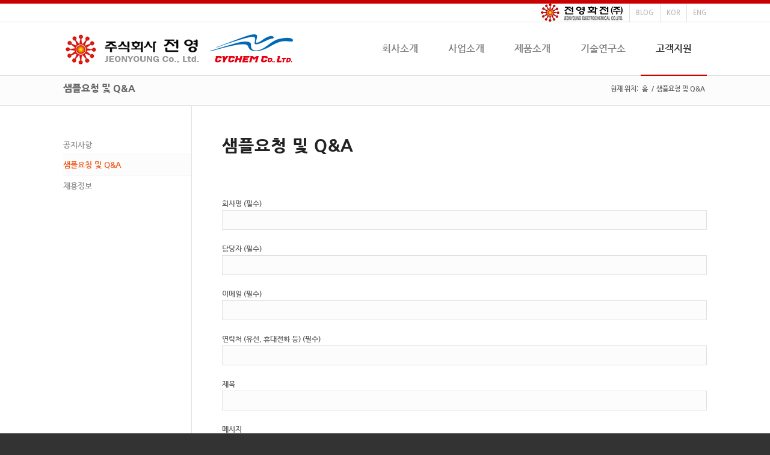

--- FILE ---
content_type: text/html; charset=UTF-8
request_url: https://www.cychem.co.kr/%EC%83%98%ED%94%8C%EC%9A%94%EC%B2%AD-%EB%B0%8F-qa/
body_size: 21244
content:
<!DOCTYPE html>
<html dir="ltr" lang="ko-KR"
	prefix="og: https://ogp.me/ns#"  class="html_stretched responsive av-preloader-disabled av-default-lightbox  html_header_top html_logo_left html_main_nav_header html_menu_right html_custom html_header_sticky html_header_shrinking_disabled html_header_topbar_active html_mobile_menu_phone html_header_searchicon_disabled html_content_align_center html_header_unstick_top_disabled html_header_stretch_disabled html_av-submenu-hidden html_av-submenu-display-click html_av-overlay-side html_av-overlay-side-classic html_av-submenu-noclone html_entry_id_3360 av-no-preview html_text_menu_active ">
<head>
<meta charset="UTF-8" />
<meta name="robots" content="index, follow" />


<!-- mobile setting -->
<meta name="viewport" content="width=device-width, initial-scale=1, maximum-scale=1">

<!-- Scripts/CSS and wp_head hook -->
<title>샘플요청 및 Q&amp;A | 주식회사 전영 개발</title>
<style>
#wpadminbar #wp-admin-bar-wccp_free_top_button .ab-icon:before {
	content: "\f160";
	color: #02CA02;
	top: 3px;
}
#wpadminbar #wp-admin-bar-wccp_free_top_button .ab-icon {
	transform: rotate(45deg);
}
</style>

		<!-- All in One SEO 4.2.9 - aioseo.com -->
		<meta name="robots" content="max-image-preview:large" />
		<link rel="canonical" href="https://www.cychem.co.kr/%ec%83%98%ed%94%8c%ec%9a%94%ec%b2%ad-%eb%b0%8f-qa/" />
		<meta name="generator" content="All in One SEO (AIOSEO) 4.2.9 " />
		<meta property="og:locale" content="ko_KR" />
		<meta property="og:site_name" content="주식회사 전영 개발 | JEONYOUNG CO.,LTD." />
		<meta property="og:type" content="article" />
		<meta property="og:title" content="샘플요청 및 Q&amp;A | 주식회사 전영 개발" />
		<meta property="og:url" content="https://www.cychem.co.kr/%ec%83%98%ed%94%8c%ec%9a%94%ec%b2%ad-%eb%b0%8f-qa/" />
		<meta property="article:published_time" content="2016-07-13T21:24:00+00:00" />
		<meta property="article:modified_time" content="2017-01-13T06:26:37+00:00" />
		<meta name="twitter:card" content="summary" />
		<meta name="twitter:title" content="샘플요청 및 Q&amp;A | 주식회사 전영 개발" />
		<script type="application/ld+json" class="aioseo-schema">
			{"@context":"https:\/\/schema.org","@graph":[{"@type":"BreadcrumbList","@id":"https:\/\/www.cychem.co.kr\/%ec%83%98%ed%94%8c%ec%9a%94%ec%b2%ad-%eb%b0%8f-qa\/#breadcrumblist","itemListElement":[{"@type":"ListItem","@id":"https:\/\/www.cychem.co.kr\/#listItem","position":1,"item":{"@type":"WebPage","@id":"https:\/\/www.cychem.co.kr\/","name":"\ud648","description":"JEONYOUNG CO.,LTD.","url":"https:\/\/www.cychem.co.kr\/"},"nextItem":"https:\/\/www.cychem.co.kr\/%ec%83%98%ed%94%8c%ec%9a%94%ec%b2%ad-%eb%b0%8f-qa\/#listItem"},{"@type":"ListItem","@id":"https:\/\/www.cychem.co.kr\/%ec%83%98%ed%94%8c%ec%9a%94%ec%b2%ad-%eb%b0%8f-qa\/#listItem","position":2,"item":{"@type":"WebPage","@id":"https:\/\/www.cychem.co.kr\/%ec%83%98%ed%94%8c%ec%9a%94%ec%b2%ad-%eb%b0%8f-qa\/","name":"\uc0d8\ud50c\uc694\uccad \ubc0f Q&A","url":"https:\/\/www.cychem.co.kr\/%ec%83%98%ed%94%8c%ec%9a%94%ec%b2%ad-%eb%b0%8f-qa\/"},"previousItem":"https:\/\/www.cychem.co.kr\/#listItem"}]},{"@type":"Organization","@id":"https:\/\/www.cychem.co.kr\/#organization","name":"\uc8fc\uc2dd\ud68c\uc0ac \uc804\uc601 \uac1c\ubc1c","url":"https:\/\/www.cychem.co.kr\/"},{"@type":"WebPage","@id":"https:\/\/www.cychem.co.kr\/%ec%83%98%ed%94%8c%ec%9a%94%ec%b2%ad-%eb%b0%8f-qa\/#webpage","url":"https:\/\/www.cychem.co.kr\/%ec%83%98%ed%94%8c%ec%9a%94%ec%b2%ad-%eb%b0%8f-qa\/","name":"\uc0d8\ud50c\uc694\uccad \ubc0f Q&A | \uc8fc\uc2dd\ud68c\uc0ac \uc804\uc601 \uac1c\ubc1c","inLanguage":"ko-KR","isPartOf":{"@id":"https:\/\/www.cychem.co.kr\/#website"},"breadcrumb":{"@id":"https:\/\/www.cychem.co.kr\/%ec%83%98%ed%94%8c%ec%9a%94%ec%b2%ad-%eb%b0%8f-qa\/#breadcrumblist"},"datePublished":"2016-07-13T21:24:00+00:00","dateModified":"2017-01-13T06:26:37+00:00"},{"@type":"WebSite","@id":"https:\/\/www.cychem.co.kr\/#website","url":"https:\/\/www.cychem.co.kr\/","name":"\uc8fc\uc2dd\ud68c\uc0ac \uc804\uc601 \uac1c\ubc1c","description":"JEONYOUNG CO.,LTD.","inLanguage":"ko-KR","publisher":{"@id":"https:\/\/www.cychem.co.kr\/#organization"}}]}
		</script>
		<!-- All in One SEO -->


<!-- WordPress KBoard plugin 5.3.6 - http://www.cosmosfarm.com/products/kboard -->
<link rel="alternate" href="https://www.cychem.co.kr/wp-content/plugins/kboard/rss.php" type="application/rss+xml" title="주식회사 전영 개발 &raquo; KBoard 통합 피드">
<!-- WordPress KBoard plugin 5.3.6 - http://www.cosmosfarm.com/products/kboard -->

<link rel="alternate" type="application/rss+xml" title="주식회사 전영 개발 &raquo; 피드" href="https://www.cychem.co.kr/feed/" />
<link rel="alternate" type="application/rss+xml" title="주식회사 전영 개발 &raquo; 댓글 피드" href="https://www.cychem.co.kr/comments/feed/" />

<!-- google webfont font replacement -->
<link rel='stylesheet' id='avia-google-webfont' href='//fonts.googleapis.com/css?family=Open+Sans:400,600' type='text/css' media='all'/> 
<script type="text/javascript">
window._wpemojiSettings = {"baseUrl":"https:\/\/s.w.org\/images\/core\/emoji\/14.0.0\/72x72\/","ext":".png","svgUrl":"https:\/\/s.w.org\/images\/core\/emoji\/14.0.0\/svg\/","svgExt":".svg","source":{"concatemoji":"https:\/\/www.cychem.co.kr\/wp-includes\/js\/wp-emoji-release.min.js?ver=6.1.9"}};
/*! This file is auto-generated */
!function(e,a,t){var n,r,o,i=a.createElement("canvas"),p=i.getContext&&i.getContext("2d");function s(e,t){var a=String.fromCharCode,e=(p.clearRect(0,0,i.width,i.height),p.fillText(a.apply(this,e),0,0),i.toDataURL());return p.clearRect(0,0,i.width,i.height),p.fillText(a.apply(this,t),0,0),e===i.toDataURL()}function c(e){var t=a.createElement("script");t.src=e,t.defer=t.type="text/javascript",a.getElementsByTagName("head")[0].appendChild(t)}for(o=Array("flag","emoji"),t.supports={everything:!0,everythingExceptFlag:!0},r=0;r<o.length;r++)t.supports[o[r]]=function(e){if(p&&p.fillText)switch(p.textBaseline="top",p.font="600 32px Arial",e){case"flag":return s([127987,65039,8205,9895,65039],[127987,65039,8203,9895,65039])?!1:!s([55356,56826,55356,56819],[55356,56826,8203,55356,56819])&&!s([55356,57332,56128,56423,56128,56418,56128,56421,56128,56430,56128,56423,56128,56447],[55356,57332,8203,56128,56423,8203,56128,56418,8203,56128,56421,8203,56128,56430,8203,56128,56423,8203,56128,56447]);case"emoji":return!s([129777,127995,8205,129778,127999],[129777,127995,8203,129778,127999])}return!1}(o[r]),t.supports.everything=t.supports.everything&&t.supports[o[r]],"flag"!==o[r]&&(t.supports.everythingExceptFlag=t.supports.everythingExceptFlag&&t.supports[o[r]]);t.supports.everythingExceptFlag=t.supports.everythingExceptFlag&&!t.supports.flag,t.DOMReady=!1,t.readyCallback=function(){t.DOMReady=!0},t.supports.everything||(n=function(){t.readyCallback()},a.addEventListener?(a.addEventListener("DOMContentLoaded",n,!1),e.addEventListener("load",n,!1)):(e.attachEvent("onload",n),a.attachEvent("onreadystatechange",function(){"complete"===a.readyState&&t.readyCallback()})),(e=t.source||{}).concatemoji?c(e.concatemoji):e.wpemoji&&e.twemoji&&(c(e.twemoji),c(e.wpemoji)))}(window,document,window._wpemojiSettings);
</script>
<style type="text/css">
img.wp-smiley,
img.emoji {
	display: inline !important;
	border: none !important;
	box-shadow: none !important;
	height: 1em !important;
	width: 1em !important;
	margin: 0 0.07em !important;
	vertical-align: -0.1em !important;
	background: none !important;
	padding: 0 !important;
}
</style>
	<link rel='stylesheet' id='wp-block-library-css' href='https://www.cychem.co.kr/wp-includes/css/dist/block-library/style.min.css?ver=6.1.9' type='text/css' media='all' />
<link rel='stylesheet' id='classic-theme-styles-css' href='https://www.cychem.co.kr/wp-includes/css/classic-themes.min.css?ver=1' type='text/css' media='all' />
<style id='global-styles-inline-css' type='text/css'>
body{--wp--preset--color--black: #000000;--wp--preset--color--cyan-bluish-gray: #abb8c3;--wp--preset--color--white: #ffffff;--wp--preset--color--pale-pink: #f78da7;--wp--preset--color--vivid-red: #cf2e2e;--wp--preset--color--luminous-vivid-orange: #ff6900;--wp--preset--color--luminous-vivid-amber: #fcb900;--wp--preset--color--light-green-cyan: #7bdcb5;--wp--preset--color--vivid-green-cyan: #00d084;--wp--preset--color--pale-cyan-blue: #8ed1fc;--wp--preset--color--vivid-cyan-blue: #0693e3;--wp--preset--color--vivid-purple: #9b51e0;--wp--preset--gradient--vivid-cyan-blue-to-vivid-purple: linear-gradient(135deg,rgba(6,147,227,1) 0%,rgb(155,81,224) 100%);--wp--preset--gradient--light-green-cyan-to-vivid-green-cyan: linear-gradient(135deg,rgb(122,220,180) 0%,rgb(0,208,130) 100%);--wp--preset--gradient--luminous-vivid-amber-to-luminous-vivid-orange: linear-gradient(135deg,rgba(252,185,0,1) 0%,rgba(255,105,0,1) 100%);--wp--preset--gradient--luminous-vivid-orange-to-vivid-red: linear-gradient(135deg,rgba(255,105,0,1) 0%,rgb(207,46,46) 100%);--wp--preset--gradient--very-light-gray-to-cyan-bluish-gray: linear-gradient(135deg,rgb(238,238,238) 0%,rgb(169,184,195) 100%);--wp--preset--gradient--cool-to-warm-spectrum: linear-gradient(135deg,rgb(74,234,220) 0%,rgb(151,120,209) 20%,rgb(207,42,186) 40%,rgb(238,44,130) 60%,rgb(251,105,98) 80%,rgb(254,248,76) 100%);--wp--preset--gradient--blush-light-purple: linear-gradient(135deg,rgb(255,206,236) 0%,rgb(152,150,240) 100%);--wp--preset--gradient--blush-bordeaux: linear-gradient(135deg,rgb(254,205,165) 0%,rgb(254,45,45) 50%,rgb(107,0,62) 100%);--wp--preset--gradient--luminous-dusk: linear-gradient(135deg,rgb(255,203,112) 0%,rgb(199,81,192) 50%,rgb(65,88,208) 100%);--wp--preset--gradient--pale-ocean: linear-gradient(135deg,rgb(255,245,203) 0%,rgb(182,227,212) 50%,rgb(51,167,181) 100%);--wp--preset--gradient--electric-grass: linear-gradient(135deg,rgb(202,248,128) 0%,rgb(113,206,126) 100%);--wp--preset--gradient--midnight: linear-gradient(135deg,rgb(2,3,129) 0%,rgb(40,116,252) 100%);--wp--preset--duotone--dark-grayscale: url('#wp-duotone-dark-grayscale');--wp--preset--duotone--grayscale: url('#wp-duotone-grayscale');--wp--preset--duotone--purple-yellow: url('#wp-duotone-purple-yellow');--wp--preset--duotone--blue-red: url('#wp-duotone-blue-red');--wp--preset--duotone--midnight: url('#wp-duotone-midnight');--wp--preset--duotone--magenta-yellow: url('#wp-duotone-magenta-yellow');--wp--preset--duotone--purple-green: url('#wp-duotone-purple-green');--wp--preset--duotone--blue-orange: url('#wp-duotone-blue-orange');--wp--preset--font-size--small: 13px;--wp--preset--font-size--medium: 20px;--wp--preset--font-size--large: 36px;--wp--preset--font-size--x-large: 42px;--wp--preset--spacing--20: 0.44rem;--wp--preset--spacing--30: 0.67rem;--wp--preset--spacing--40: 1rem;--wp--preset--spacing--50: 1.5rem;--wp--preset--spacing--60: 2.25rem;--wp--preset--spacing--70: 3.38rem;--wp--preset--spacing--80: 5.06rem;}:where(.is-layout-flex){gap: 0.5em;}body .is-layout-flow > .alignleft{float: left;margin-inline-start: 0;margin-inline-end: 2em;}body .is-layout-flow > .alignright{float: right;margin-inline-start: 2em;margin-inline-end: 0;}body .is-layout-flow > .aligncenter{margin-left: auto !important;margin-right: auto !important;}body .is-layout-constrained > .alignleft{float: left;margin-inline-start: 0;margin-inline-end: 2em;}body .is-layout-constrained > .alignright{float: right;margin-inline-start: 2em;margin-inline-end: 0;}body .is-layout-constrained > .aligncenter{margin-left: auto !important;margin-right: auto !important;}body .is-layout-constrained > :where(:not(.alignleft):not(.alignright):not(.alignfull)){max-width: var(--wp--style--global--content-size);margin-left: auto !important;margin-right: auto !important;}body .is-layout-constrained > .alignwide{max-width: var(--wp--style--global--wide-size);}body .is-layout-flex{display: flex;}body .is-layout-flex{flex-wrap: wrap;align-items: center;}body .is-layout-flex > *{margin: 0;}:where(.wp-block-columns.is-layout-flex){gap: 2em;}.has-black-color{color: var(--wp--preset--color--black) !important;}.has-cyan-bluish-gray-color{color: var(--wp--preset--color--cyan-bluish-gray) !important;}.has-white-color{color: var(--wp--preset--color--white) !important;}.has-pale-pink-color{color: var(--wp--preset--color--pale-pink) !important;}.has-vivid-red-color{color: var(--wp--preset--color--vivid-red) !important;}.has-luminous-vivid-orange-color{color: var(--wp--preset--color--luminous-vivid-orange) !important;}.has-luminous-vivid-amber-color{color: var(--wp--preset--color--luminous-vivid-amber) !important;}.has-light-green-cyan-color{color: var(--wp--preset--color--light-green-cyan) !important;}.has-vivid-green-cyan-color{color: var(--wp--preset--color--vivid-green-cyan) !important;}.has-pale-cyan-blue-color{color: var(--wp--preset--color--pale-cyan-blue) !important;}.has-vivid-cyan-blue-color{color: var(--wp--preset--color--vivid-cyan-blue) !important;}.has-vivid-purple-color{color: var(--wp--preset--color--vivid-purple) !important;}.has-black-background-color{background-color: var(--wp--preset--color--black) !important;}.has-cyan-bluish-gray-background-color{background-color: var(--wp--preset--color--cyan-bluish-gray) !important;}.has-white-background-color{background-color: var(--wp--preset--color--white) !important;}.has-pale-pink-background-color{background-color: var(--wp--preset--color--pale-pink) !important;}.has-vivid-red-background-color{background-color: var(--wp--preset--color--vivid-red) !important;}.has-luminous-vivid-orange-background-color{background-color: var(--wp--preset--color--luminous-vivid-orange) !important;}.has-luminous-vivid-amber-background-color{background-color: var(--wp--preset--color--luminous-vivid-amber) !important;}.has-light-green-cyan-background-color{background-color: var(--wp--preset--color--light-green-cyan) !important;}.has-vivid-green-cyan-background-color{background-color: var(--wp--preset--color--vivid-green-cyan) !important;}.has-pale-cyan-blue-background-color{background-color: var(--wp--preset--color--pale-cyan-blue) !important;}.has-vivid-cyan-blue-background-color{background-color: var(--wp--preset--color--vivid-cyan-blue) !important;}.has-vivid-purple-background-color{background-color: var(--wp--preset--color--vivid-purple) !important;}.has-black-border-color{border-color: var(--wp--preset--color--black) !important;}.has-cyan-bluish-gray-border-color{border-color: var(--wp--preset--color--cyan-bluish-gray) !important;}.has-white-border-color{border-color: var(--wp--preset--color--white) !important;}.has-pale-pink-border-color{border-color: var(--wp--preset--color--pale-pink) !important;}.has-vivid-red-border-color{border-color: var(--wp--preset--color--vivid-red) !important;}.has-luminous-vivid-orange-border-color{border-color: var(--wp--preset--color--luminous-vivid-orange) !important;}.has-luminous-vivid-amber-border-color{border-color: var(--wp--preset--color--luminous-vivid-amber) !important;}.has-light-green-cyan-border-color{border-color: var(--wp--preset--color--light-green-cyan) !important;}.has-vivid-green-cyan-border-color{border-color: var(--wp--preset--color--vivid-green-cyan) !important;}.has-pale-cyan-blue-border-color{border-color: var(--wp--preset--color--pale-cyan-blue) !important;}.has-vivid-cyan-blue-border-color{border-color: var(--wp--preset--color--vivid-cyan-blue) !important;}.has-vivid-purple-border-color{border-color: var(--wp--preset--color--vivid-purple) !important;}.has-vivid-cyan-blue-to-vivid-purple-gradient-background{background: var(--wp--preset--gradient--vivid-cyan-blue-to-vivid-purple) !important;}.has-light-green-cyan-to-vivid-green-cyan-gradient-background{background: var(--wp--preset--gradient--light-green-cyan-to-vivid-green-cyan) !important;}.has-luminous-vivid-amber-to-luminous-vivid-orange-gradient-background{background: var(--wp--preset--gradient--luminous-vivid-amber-to-luminous-vivid-orange) !important;}.has-luminous-vivid-orange-to-vivid-red-gradient-background{background: var(--wp--preset--gradient--luminous-vivid-orange-to-vivid-red) !important;}.has-very-light-gray-to-cyan-bluish-gray-gradient-background{background: var(--wp--preset--gradient--very-light-gray-to-cyan-bluish-gray) !important;}.has-cool-to-warm-spectrum-gradient-background{background: var(--wp--preset--gradient--cool-to-warm-spectrum) !important;}.has-blush-light-purple-gradient-background{background: var(--wp--preset--gradient--blush-light-purple) !important;}.has-blush-bordeaux-gradient-background{background: var(--wp--preset--gradient--blush-bordeaux) !important;}.has-luminous-dusk-gradient-background{background: var(--wp--preset--gradient--luminous-dusk) !important;}.has-pale-ocean-gradient-background{background: var(--wp--preset--gradient--pale-ocean) !important;}.has-electric-grass-gradient-background{background: var(--wp--preset--gradient--electric-grass) !important;}.has-midnight-gradient-background{background: var(--wp--preset--gradient--midnight) !important;}.has-small-font-size{font-size: var(--wp--preset--font-size--small) !important;}.has-medium-font-size{font-size: var(--wp--preset--font-size--medium) !important;}.has-large-font-size{font-size: var(--wp--preset--font-size--large) !important;}.has-x-large-font-size{font-size: var(--wp--preset--font-size--x-large) !important;}
.wp-block-navigation a:where(:not(.wp-element-button)){color: inherit;}
:where(.wp-block-columns.is-layout-flex){gap: 2em;}
.wp-block-pullquote{font-size: 1.5em;line-height: 1.6;}
</style>
<link rel='stylesheet' id='contact-form-7-css' href='https://www.cychem.co.kr/wp-content/plugins/contact-form-7/includes/css/styles.css?ver=5.5.3' type='text/css' media='all' />
<link rel='stylesheet' id='avia-grid-css' href='https://www.cychem.co.kr/wp-content/themes/enfold/css/grid.css?ver=4.2' type='text/css' media='all' />
<link rel='stylesheet' id='avia-base-css' href='https://www.cychem.co.kr/wp-content/themes/enfold/css/base.css?ver=4.2' type='text/css' media='all' />
<link rel='stylesheet' id='avia-layout-css' href='https://www.cychem.co.kr/wp-content/themes/enfold/css/layout.css?ver=4.2' type='text/css' media='all' />
<link rel='stylesheet' id='avia-scs-css' href='https://www.cychem.co.kr/wp-content/themes/enfold/css/shortcodes.css?ver=4.2' type='text/css' media='all' />
<link rel='stylesheet' id='avia-popup-css-css' href='https://www.cychem.co.kr/wp-content/themes/enfold/js/aviapopup/magnific-popup.css?ver=4.2' type='text/css' media='screen' />
<link rel='stylesheet' id='avia-print-css' href='https://www.cychem.co.kr/wp-content/themes/enfold/css/print.css?ver=4.2' type='text/css' media='print' />
<link rel='stylesheet' id='avia-dynamic-css' href='https://www.cychem.co.kr/wp-content/uploads/dynamic_avia/enfold_child.css?ver=6710c5f68ba20' type='text/css' media='all' />
<link rel='stylesheet' id='avia-custom-css' href='https://www.cychem.co.kr/wp-content/themes/enfold/css/custom.css?ver=4.2' type='text/css' media='all' />
<link rel='stylesheet' id='avia-style-css' href='https://www.cychem.co.kr/wp-content/themes/enfold-child/style.css?ver=4.2' type='text/css' media='all' />
<link rel='stylesheet' id='font-awesome-css' href='https://www.cychem.co.kr/wp-content/plugins/popup-anything-on-click/assets/css/font-awesome.min.css?ver=2.2.4' type='text/css' media='all' />
<link rel='stylesheet' id='popupaoc-public-style-css' href='https://www.cychem.co.kr/wp-content/plugins/popup-anything-on-click/assets/css/popupaoc-public.css?ver=2.2.4' type='text/css' media='all' />
<link rel='stylesheet' id='kboard-comments-skin-default-css' href='https://www.cychem.co.kr/wp-content/plugins/kboard-comments/skin/default/style.css?ver=4.4.3' type='text/css' media='all' />
<link rel='stylesheet' id='kboard-editor-media-css' href='https://www.cychem.co.kr/wp-content/plugins/kboard/template/css/editor_media.css?ver=5.3.6' type='text/css' media='all' />
<link rel='stylesheet' id='kboard-skin-default-css' href='https://www.cychem.co.kr/wp-content/plugins/kboard/skin/default/style.css?ver=5.3.6' type='text/css' media='all' />
<script type='text/javascript' src='https://www.cychem.co.kr/wp-includes/js/jquery/jquery.min.js?ver=3.6.1' id='jquery-core-js'></script>
<script type='text/javascript' src='https://www.cychem.co.kr/wp-includes/js/jquery/jquery-migrate.min.js?ver=3.3.2' id='jquery-migrate-js'></script>
<script type='text/javascript' src='https://www.cychem.co.kr/wp-content/themes/enfold/js/avia-compat.js?ver=4.2' id='avia-compat-js'></script>
<link rel="https://api.w.org/" href="https://www.cychem.co.kr/wp-json/" /><link rel="alternate" type="application/json" href="https://www.cychem.co.kr/wp-json/wp/v2/pages/3360" /><link rel="EditURI" type="application/rsd+xml" title="RSD" href="https://www.cychem.co.kr/xmlrpc.php?rsd" />
<link rel="wlwmanifest" type="application/wlwmanifest+xml" href="https://www.cychem.co.kr/wp-includes/wlwmanifest.xml" />
<meta name="generator" content="WordPress 6.1.9" />
<link rel='shortlink' href='https://www.cychem.co.kr/?p=3360' />
<link rel="alternate" type="application/json+oembed" href="https://www.cychem.co.kr/wp-json/oembed/1.0/embed?url=https%3A%2F%2Fwww.cychem.co.kr%2F%25ec%2583%2598%25ed%2594%258c%25ec%259a%2594%25ec%25b2%25ad-%25eb%25b0%258f-qa%2F" />
<link rel="alternate" type="text/xml+oembed" href="https://www.cychem.co.kr/wp-json/oembed/1.0/embed?url=https%3A%2F%2Fwww.cychem.co.kr%2F%25ec%2583%2598%25ed%2594%258c%25ec%259a%2594%25ec%25b2%25ad-%25eb%25b0%258f-qa%2F&#038;format=xml" />
<script id="wpcp_disable_selection" type="text/javascript">
var image_save_msg='You are not allowed to save images!';
	var no_menu_msg='Context Menu disabled!';
	var smessage = "!! 컨텐츠는 보호되고 있습니다.";

function disableEnterKey(e)
{
	var elemtype = e.target.tagName;
	
	elemtype = elemtype.toUpperCase();
	
	if (elemtype == "TEXT" || elemtype == "TEXTAREA" || elemtype == "INPUT" || elemtype == "PASSWORD" || elemtype == "SELECT" || elemtype == "OPTION" || elemtype == "EMBED")
	{
		elemtype = 'TEXT';
	}
	
	if (e.ctrlKey){
     var key;
     if(window.event)
          key = window.event.keyCode;     //IE
     else
          key = e.which;     //firefox (97)
    //if (key != 17) alert(key);
     if (elemtype!= 'TEXT' && (key == 97 || key == 65 || key == 67 || key == 99 || key == 88 || key == 120 || key == 26 || key == 85  || key == 86 || key == 83 || key == 43 || key == 73))
     {
		if(wccp_free_iscontenteditable(e)) return true;
		show_wpcp_message('You are not allowed to copy content or view source');
		return false;
     }else
     	return true;
     }
}


/*For contenteditable tags*/
function wccp_free_iscontenteditable(e)
{
	var e = e || window.event; // also there is no e.target property in IE. instead IE uses window.event.srcElement
  	
	var target = e.target || e.srcElement;

	var elemtype = e.target.nodeName;
	
	elemtype = elemtype.toUpperCase();
	
	var iscontenteditable = "false";
		
	if(typeof target.getAttribute!="undefined" ) iscontenteditable = target.getAttribute("contenteditable"); // Return true or false as string
	
	var iscontenteditable2 = false;
	
	if(typeof target.isContentEditable!="undefined" ) iscontenteditable2 = target.isContentEditable; // Return true or false as boolean

	if(target.parentElement.isContentEditable) iscontenteditable2 = true;
	
	if (iscontenteditable == "true" || iscontenteditable2 == true)
	{
		if(typeof target.style!="undefined" ) target.style.cursor = "text";
		
		return true;
	}
}

////////////////////////////////////
function disable_copy(e)
{	
	var e = e || window.event; // also there is no e.target property in IE. instead IE uses window.event.srcElement
	
	var elemtype = e.target.tagName;
	
	elemtype = elemtype.toUpperCase();
	
	if (elemtype == "TEXT" || elemtype == "TEXTAREA" || elemtype == "INPUT" || elemtype == "PASSWORD" || elemtype == "SELECT" || elemtype == "OPTION" || elemtype == "EMBED")
	{
		elemtype = 'TEXT';
	}
	
	if(wccp_free_iscontenteditable(e)) return true;
	
	var isSafari = /Safari/.test(navigator.userAgent) && /Apple Computer/.test(navigator.vendor);
	
	var checker_IMG = '';
	if (elemtype == "IMG" && checker_IMG == 'checked' && e.detail >= 2) {show_wpcp_message(alertMsg_IMG);return false;}
	if (elemtype != "TEXT")
	{
		if (smessage !== "" && e.detail == 2)
			show_wpcp_message(smessage);
		
		if (isSafari)
			return true;
		else
			return false;
	}	
}

//////////////////////////////////////////
function disable_copy_ie()
{
	var e = e || window.event;
	var elemtype = window.event.srcElement.nodeName;
	elemtype = elemtype.toUpperCase();
	if(wccp_free_iscontenteditable(e)) return true;
	if (elemtype == "IMG") {show_wpcp_message(alertMsg_IMG);return false;}
	if (elemtype != "TEXT" && elemtype != "TEXTAREA" && elemtype != "INPUT" && elemtype != "PASSWORD" && elemtype != "SELECT" && elemtype != "OPTION" && elemtype != "EMBED")
	{
		return false;
	}
}	
function reEnable()
{
	return true;
}
document.onkeydown = disableEnterKey;
document.onselectstart = disable_copy_ie;
if(navigator.userAgent.indexOf('MSIE')==-1)
{
	document.onmousedown = disable_copy;
	document.onclick = reEnable;
}
function disableSelection(target)
{
    //For IE This code will work
    if (typeof target.onselectstart!="undefined")
    target.onselectstart = disable_copy_ie;
    
    //For Firefox This code will work
    else if (typeof target.style.MozUserSelect!="undefined")
    {target.style.MozUserSelect="none";}
    
    //All other  (ie: Opera) This code will work
    else
    target.onmousedown=function(){return false}
    target.style.cursor = "default";
}
//Calling the JS function directly just after body load
window.onload = function(){disableSelection(document.body);};

//////////////////special for safari Start////////////////
var onlongtouch;
var timer;
var touchduration = 1000; //length of time we want the user to touch before we do something

var elemtype = "";
function touchstart(e) {
	var e = e || window.event;
  // also there is no e.target property in IE.
  // instead IE uses window.event.srcElement
  	var target = e.target || e.srcElement;
	
	elemtype = window.event.srcElement.nodeName;
	
	elemtype = elemtype.toUpperCase();
	
	if(!wccp_pro_is_passive()) e.preventDefault();
	if (!timer) {
		timer = setTimeout(onlongtouch, touchduration);
	}
}

function touchend() {
    //stops short touches from firing the event
    if (timer) {
        clearTimeout(timer);
        timer = null;
    }
	onlongtouch();
}

onlongtouch = function(e) { //this will clear the current selection if anything selected
	
	if (elemtype != "TEXT" && elemtype != "TEXTAREA" && elemtype != "INPUT" && elemtype != "PASSWORD" && elemtype != "SELECT" && elemtype != "EMBED" && elemtype != "OPTION")	
	{
		if (window.getSelection) {
			if (window.getSelection().empty) {  // Chrome
			window.getSelection().empty();
			} else if (window.getSelection().removeAllRanges) {  // Firefox
			window.getSelection().removeAllRanges();
			}
		} else if (document.selection) {  // IE?
			document.selection.empty();
		}
		return false;
	}
};

document.addEventListener("DOMContentLoaded", function(event) { 
    window.addEventListener("touchstart", touchstart, false);
    window.addEventListener("touchend", touchend, false);
});

function wccp_pro_is_passive() {

  var cold = false,
  hike = function() {};

  try {
	  const object1 = {};
  var aid = Object.defineProperty(object1, 'passive', {
  get() {cold = true}
  });
  window.addEventListener('test', hike, aid);
  window.removeEventListener('test', hike, aid);
  } catch (e) {}

  return cold;
}
/*special for safari End*/
</script>
<script id="wpcp_disable_Right_Click" type="text/javascript">
document.ondragstart = function() { return false;}
	function nocontext(e) {
	   return false;
	}
	document.oncontextmenu = nocontext;
</script>
<link rel="profile" href="https://gmpg.org/xfn/11" />
<link rel="alternate" type="application/rss+xml" title="주식회사 전영 개발 RSS2 Feed" href="https://www.cychem.co.kr/feed/" />
<link rel="pingback" href="https://www.cychem.co.kr/xmlrpc.php" />

<style type='text/css' media='screen'>
 #top #header_main > .container, #top #header_main > .container .main_menu  .av-main-nav > li > a, #top #header_main #menu-item-shop .cart_dropdown_link{ height:88px; line-height: 88px; }
 .html_top_nav_header .av-logo-container{ height:88px;  }
 .html_header_top.html_header_sticky #top #wrap_all #main{ padding-top:118px; } 
</style>
<!--[if lt IE 9]><script src="https://www.cychem.co.kr/wp-content/themes/enfold/js/html5shiv.js"></script><![endif]-->
<link rel="icon" href="/wp-content/uploads/2016/07/logo1.png" type="image/png">


<!--
Debugging Info for Theme support: 

Theme: Enfold
Version: 4.2
Installed: enfold
AviaFramework Version: 4.6
AviaBuilder Version: 0.9.5
- - - - - - - - - - -
ChildTheme: Enfold Child
ChildTheme Version: 0.1.0
ChildTheme Installed: enfold

ML:256-PU:24-PLA:9
WP:6.1.9
Updates: disabled
-->

<style type='text/css'>
@font-face {font-family: 'entypo-fontello'; font-weight: normal; font-style: normal;
src: url('https://www.cychem.co.kr/wp-content/themes/enfold/config-templatebuilder/avia-template-builder/assets/fonts/entypo-fontello.eot?v=3');
src: url('https://www.cychem.co.kr/wp-content/themes/enfold/config-templatebuilder/avia-template-builder/assets/fonts/entypo-fontello.eot?v=3#iefix') format('embedded-opentype'), 
url('https://www.cychem.co.kr/wp-content/themes/enfold/config-templatebuilder/avia-template-builder/assets/fonts/entypo-fontello.woff?v=3') format('woff'), 
url('https://www.cychem.co.kr/wp-content/themes/enfold/config-templatebuilder/avia-template-builder/assets/fonts/entypo-fontello.ttf?v=3') format('truetype'), 
url('https://www.cychem.co.kr/wp-content/themes/enfold/config-templatebuilder/avia-template-builder/assets/fonts/entypo-fontello.svg?v=3#entypo-fontello') format('svg');
} #top .avia-font-entypo-fontello, body .avia-font-entypo-fontello, html body [data-av_iconfont='entypo-fontello']:before{ font-family: 'entypo-fontello'; }
</style>
</head>




<body data-rsssl=1 id="top" class="page-template-default page page-id-3360 stretched open_sans  unselectable" itemscope="itemscope" itemtype="https://schema.org/WebPage" >

	
	<div id='wrap_all'>

	
<header id='header' class='all_colors header_color light_bg_color  av_header_top av_logo_left av_main_nav_header av_menu_right av_custom av_header_sticky av_header_shrinking_disabled av_header_stretch_disabled av_mobile_menu_phone av_header_searchicon_disabled av_header_unstick_top_disabled av_bottom_nav_disabled  av_header_border_disabled'  role="banner" itemscope="itemscope" itemtype="https://schema.org/WPHeader" >

		<div id='header_meta' class='container_wrap container_wrap_meta  av_secondary_right av_extra_header_active av_entry_id_3360'>
		
			      <div class='container'>
			      <nav class='sub_menu'  role="navigation" itemscope="itemscope" itemtype="https://schema.org/SiteNavigationElement" ><ul id="avia2-menu" class="menu"><li id="menu-item-5597" class="elec2 menu-item menu-item-type-custom menu-item-object-custom menu-item-5597"><a target="_blank" rel="noopener" href="http://www.jyecp.com/index/">전영화전</a></li>
<li id="menu-item-5596" class="menu-item menu-item-type-custom menu-item-object-custom menu-item-5596"><a target="_blank" rel="noopener" href="https://blog.naver.com/cychem_jy">BLOG</a></li>
<li id="menu-item-5594" class="menu-item menu-item-type-custom menu-item-object-custom menu-item-5594"><a href="#">KOR</a></li>
<li id="menu-item-5595" class="menu-item menu-item-type-custom menu-item-object-custom menu-item-5595"><a target="_blank" rel="noopener" href="https://www.cychem.co.kr/en">ENG</a></li>
</ul></nav>			      </div>
		</div>

		<div  id='header_main' class='container_wrap container_wrap_logo'>
	
        <div class='container av-logo-container'><div class='inner-container'><span class='logo'><a href='https://www.cychem.co.kr/'><img height='100' width='300' src='https://www.cychem.co.kr/wp-content/uploads/2024/10/logo-2.png' alt='주식회사 전영 개발' /></a></span><nav class='main_menu' data-selectname='Select a page'  role="navigation" itemscope="itemscope" itemtype="https://schema.org/SiteNavigationElement" ><div class="avia-menu av-main-nav-wrap"><ul id="avia-menu" class="menu av-main-nav"><li id="menu-item-6413" class="menu-item menu-item-type-post_type menu-item-object-page menu-item-has-children menu-item-top-level menu-item-top-level-1"><a href="https://www.cychem.co.kr/ceo-greeting/" itemprop="url"><span class="avia-bullet"></span><span class="avia-menu-text">회사소개</span><span class="avia-menu-fx"><span class="avia-arrow-wrap"><span class="avia-arrow"></span></span></span></a>


<ul class="sub-menu">
	<li id="menu-item-3395" class="menu-item menu-item-type-post_type menu-item-object-page"><a href="https://www.cychem.co.kr/ceo-greeting/" itemprop="url"><span class="avia-bullet"></span><span class="avia-menu-text">CEO 인사말</span></a></li>
	<li id="menu-item-3399" class="menu-item menu-item-type-post_type menu-item-object-page"><a href="https://www.cychem.co.kr/history/" itemprop="url"><span class="avia-bullet"></span><span class="avia-menu-text">회사연혁</span></a></li>
	<li id="menu-item-3397" class="menu-item menu-item-type-post_type menu-item-object-page"><a href="https://www.cychem.co.kr/certification/" itemprop="url"><span class="avia-bullet"></span><span class="avia-menu-text">인증현황</span></a></li>
	<li id="menu-item-3396" class="menu-item menu-item-type-post_type menu-item-object-page"><a href="https://www.cychem.co.kr/bodo/" itemprop="url"><span class="avia-bullet"></span><span class="avia-menu-text">보도자료</span></a></li>
	<li id="menu-item-3398" class="menu-item menu-item-type-post_type menu-item-object-page"><a href="https://www.cychem.co.kr/location/" itemprop="url"><span class="avia-bullet"></span><span class="avia-menu-text">찾아오시는길</span></a></li>
</ul>
</li>
<li id="menu-item-6305" class="menu-item menu-item-type-post_type menu-item-object-page menu-item-has-children menu-item-top-level menu-item-top-level-2"><a href="https://www.cychem.co.kr/surface-treatment-agent/" itemprop="url"><span class="avia-bullet"></span><span class="avia-menu-text">사업소개</span><span class="avia-menu-fx"><span class="avia-arrow-wrap"><span class="avia-arrow"></span></span></span></a>


<ul class="sub-menu">
	<li id="menu-item-5373" class="menu-item menu-item-type-post_type menu-item-object-page"><a href="https://www.cychem.co.kr/surface-treatment-agent/" itemprop="url"><span class="avia-bullet"></span><span class="avia-menu-text">표면처리제</span></a></li>
	<li id="menu-item-5396" class="menu-item menu-item-type-post_type menu-item-object-page"><a href="https://www.cychem.co.kr/%ec%a0%84%ec%9e%90%ec%9e%ac%eb%a3%8c-2/" itemprop="url"><span class="avia-bullet"></span><span class="avia-menu-text">전자재료</span></a></li>
</ul>
</li>
<li id="menu-item-6414" class="menu-item menu-item-type-post_type menu-item-object-page menu-item-has-children menu-item-top-level menu-item-top-level-3"><a href="https://www.cychem.co.kr/%eb%b9%84%ed%95%a0%eb%a1%9c%ea%b2%90-%ec%84%b8%ec%a0%95%ec%a0%9c/" itemprop="url"><span class="avia-bullet"></span><span class="avia-menu-text">제품소개</span><span class="avia-menu-fx"><span class="avia-arrow-wrap"><span class="avia-arrow"></span></span></span></a>


<ul class="sub-menu">
	<li id="menu-item-3474" class="menu-item menu-item-type-post_type menu-item-object-page"><a href="https://www.cychem.co.kr/%eb%b9%84%ed%95%a0%eb%a1%9c%ea%b2%90-%ec%84%b8%ec%a0%95%ec%a0%9c/" itemprop="url"><span class="avia-bullet"></span><span class="avia-menu-text">비할로겐 세정제</span></a></li>
	<li id="menu-item-5164" class="menu-item menu-item-type-post_type menu-item-object-page"><a href="https://www.cychem.co.kr/%ec%b9%9c%ed%99%98%ea%b2%bd-%ec%97%bc%ec%86%8c%ea%b3%84-%ec%84%b8%ec%a0%95%ec%a0%9c/" itemprop="url"><span class="avia-bullet"></span><span class="avia-menu-text">친환경 염소계 세정제</span></a></li>
	<li id="menu-item-3407" class="menu-item menu-item-type-post_type menu-item-object-page"><a href="https://www.cychem.co.kr/metal-%ec%97%90%ec%b9%ad%ec%a0%9c/" itemprop="url"><span class="avia-bullet"></span><span class="avia-menu-text">Metal 에칭제</span></a></li>
	<li id="menu-item-3605" class="menu-item menu-item-type-post_type menu-item-object-page"><a href="https://www.cychem.co.kr/glass-%ec%97%90%ec%b9%ad%ec%a0%9c/" itemprop="url"><span class="avia-bullet"></span><span class="avia-menu-text">Glass 에칭제</span></a></li>
	<li id="menu-item-3411" class="menu-item menu-item-type-post_type menu-item-object-page"><a href="https://www.cychem.co.kr/%eb%b0%98%eb%8f%84%ec%b2%b4-grade/" itemprop="url"><span class="avia-bullet"></span><span class="avia-menu-text">반도체 Grade</span></a></li>
	<li id="menu-item-3410" class="menu-item menu-item-type-post_type menu-item-object-page"><a href="https://www.cychem.co.kr/al-%ed%91%9c%eb%a9%b4%ec%b2%98%eb%a6%ac%ec%a0%9c/" itemprop="url"><span class="avia-bullet"></span><span class="avia-menu-text">AL 표면처리제</span></a></li>
	<li id="menu-item-3409" class="menu-item menu-item-type-post_type menu-item-object-page"><a href="https://www.cychem.co.kr/%ec%88%98%ec%9a%a9%ec%84%b1%ec%84%b8%ec%a0%95%ec%a0%9c/" itemprop="url"><span class="avia-bullet"></span><span class="avia-menu-text">수용성 세정제</span></a></li>
	<li id="menu-item-3612" class="menu-item menu-item-type-post_type menu-item-object-page"><a href="https://www.cychem.co.kr/%ec%8a%a4%ec%bc%80%ec%9d%bc%ec%a0%9c%ea%b1%b0-%ed%99%94%ed%95%99%ec%97%b0%eb%a7%88/" itemprop="url"><span class="avia-bullet"></span><span class="avia-menu-text">스케일제거제, 화학연마제</span></a></li>
	<li id="menu-item-3406" class="menu-item menu-item-type-post_type menu-item-object-page"><a href="https://www.cychem.co.kr/%ec%9d%b8%ed%9e%88%eb%b9%84%ed%84%b0/" itemprop="url"><span class="avia-bullet"></span><span class="avia-menu-text">인히비터</span></a></li>
	<li id="menu-item-3413" class="menu-item menu-item-type-post_type menu-item-object-page"><a href="https://www.cychem.co.kr/%eb%85%b9%ec%a0%9c%ea%b1%b0%ec%a0%9c-%eb%b0%a9%ec%b2%ad%ec%a0%9c/" itemprop="url"><span class="avia-bullet"></span><span class="avia-menu-text">녹제거제, 방청제</span></a></li>
	<li id="menu-item-3619" class="menu-item menu-item-type-post_type menu-item-object-page"><a href="https://www.cychem.co.kr/%ec%a0%84%ec%9e%90%ec%9e%ac%eb%a3%8c/" itemprop="url"><span class="avia-bullet"></span><span class="avia-menu-text">전자재료</span></a></li>
	<li id="menu-item-3618" class="menu-item menu-item-type-post_type menu-item-object-page"><a href="https://www.cychem.co.kr/cbf/" itemprop="url"><span class="avia-bullet"></span><span class="avia-menu-text">CBF (Conductive bonding film)</span></a></li>
</ul>
</li>
<li id="menu-item-6416" class="menu-item menu-item-type-post_type menu-item-object-page menu-item-has-children menu-item-top-level menu-item-top-level-4"><a href="https://www.cychem.co.kr/%ec%97%b0%ea%b5%ac%ec%86%8c%ec%86%8c%ea%b0%9c/" itemprop="url"><span class="avia-bullet"></span><span class="avia-menu-text">기술연구소</span><span class="avia-menu-fx"><span class="avia-arrow-wrap"><span class="avia-arrow"></span></span></span></a>


<ul class="sub-menu">
	<li id="menu-item-3394" class="menu-item menu-item-type-post_type menu-item-object-page"><a href="https://www.cychem.co.kr/%ec%97%b0%ea%b5%ac%ec%86%8c%ec%86%8c%ea%b0%9c/" itemprop="url"><span class="avia-bullet"></span><span class="avia-menu-text">연구소 소개</span></a></li>
	<li id="menu-item-4341" class="menu-item menu-item-type-post_type menu-item-object-page"><a href="https://www.cychem.co.kr/%ec%97%b0%ea%b5%ac%ea%b0%9c%eb%b0%9c%ec%86%8c%ea%b0%9c/" itemprop="url"><span class="avia-bullet"></span><span class="avia-menu-text">연구개발 소개</span></a></li>
	<li id="menu-item-4340" class="menu-item menu-item-type-post_type menu-item-object-page"><a href="https://www.cychem.co.kr/%ec%97%b0%ea%b5%ac%ea%b0%9c%eb%b0%9c%ec%8b%a4%ec%a0%81%ed%8a%b9%ed%97%88/" itemprop="url"><span class="avia-bullet"></span><span class="avia-menu-text">연구개발실적(특허)</span></a></li>
</ul>
</li>
<li id="menu-item-6415" class="menu-item menu-item-type-post_type menu-item-object-page current-menu-item page_item page-item-3360 current_page_item current-menu-ancestor current-menu-parent current_page_parent current_page_ancestor menu-item-has-children menu-item-top-level menu-item-top-level-5"><a href="https://www.cychem.co.kr/%ec%83%98%ed%94%8c%ec%9a%94%ec%b2%ad-%eb%b0%8f-qa/" itemprop="url"><span class="avia-bullet"></span><span class="avia-menu-text">고객지원</span><span class="avia-menu-fx"><span class="avia-arrow-wrap"><span class="avia-arrow"></span></span></span></a>


<ul class="sub-menu">
	<li id="menu-item-3415" class="menu-item menu-item-type-post_type menu-item-object-page current-menu-item page_item page-item-3360 current_page_item"><a href="https://www.cychem.co.kr/%ec%83%98%ed%94%8c%ec%9a%94%ec%b2%ad-%eb%b0%8f-qa/" itemprop="url"><span class="avia-bullet"></span><span class="avia-menu-text">샘플요청 및 Q&#038;A</span></a></li>
	<li id="menu-item-3416" class="menu-item menu-item-type-post_type menu-item-object-page"><a href="https://www.cychem.co.kr/%ea%b3%b5%ec%a7%80%ec%82%ac%ed%95%ad/" itemprop="url"><span class="avia-bullet"></span><span class="avia-menu-text">공지사항</span></a></li>
	<li id="menu-item-3414" class="menu-item menu-item-type-post_type menu-item-object-page"><a href="https://www.cychem.co.kr/%ec%b1%84%ec%9a%a9%ec%a0%95%eb%b3%b4/" itemprop="url"><span class="avia-bullet"></span><span class="avia-menu-text">채용정보</span></a></li>
</ul>
</li>
<li class="av-burger-menu-main menu-item-avia-special ">
	        			<a href="#">
							<span class="av-hamburger av-hamburger--spin av-js-hamburger">
					        <span class="av-hamburger-box">
						          <span class="av-hamburger-inner"></span>
						          <strong>Menu</strong>
					        </span>
							</span>
						</a>
	        		   </li></ul></div></nav></div> </div> 
		<!-- end container_wrap-->
		</div>
		
		<div class='header_bg'></div>

<!-- end header -->
</header>
		
	<div id='main' class='all_colors' data-scroll-offset='88'>

	<div class='stretch_full container_wrap alternate_color light_bg_color title_container'><div class='container'><h1 class='main-title entry-title'><a href='https://www.cychem.co.kr/%ec%83%98%ed%94%8c%ec%9a%94%ec%b2%ad-%eb%b0%8f-qa/' rel='bookmark' title='Permanent Link: 샘플요청 및 Q&#038;A'  itemprop="headline" >샘플요청 및 Q&#038;A</a></h1><div class="breadcrumb breadcrumbs avia-breadcrumbs"><div class="breadcrumb-trail" xmlns:v="https://rdf.data-vocabulary.org/#"><span class="trail-before"><span class="breadcrumb-title">현재 위치: </span></span> <a href="https://www.cychem.co.kr" title="주식회사 전영 개발" rel="home" class="trail-begin">홈</a> <span class="sep">/</span> <span class="trail-end">샘플요청 및 Q&#038;A</span></div></div></div></div><div  class='main_color container_wrap_first container_wrap sidebar_left'   ><div class='container' ><main  role="main" itemprop="mainContentOfPage"  class='template-page content  av-content-small units'><div class='post-entry post-entry-type-page post-entry-3360'><div class='entry-content-wrapper clearfix'><section class="av_textblock_section "  itemscope="itemscope" itemtype="https://schema.org/CreativeWork" ><div class='avia_textblock  '   itemprop="text" ><h2>샘플요청 및 Q&#038;A</h2>
</div></section>
<div class="flex_column av_one_full  flex_column_div av-zero-column-padding first  avia-builder-el-1  el_after_av_textblock  el_before_av_codeblock  column-top-margin" style='border-radius:0px; '><section class="av_textblock_section "  itemscope="itemscope" itemtype="https://schema.org/CreativeWork" ><div class='avia_textblock  '   itemprop="text" ><div role="form" class="wpcf7" id="wpcf7-f5080-o1" lang="ko-KR" dir="ltr">
<div class="screen-reader-response"><p role="status" aria-live="polite" aria-atomic="true"></p> <ul></ul></div>
<form action="/%EC%83%98%ED%94%8C%EC%9A%94%EC%B2%AD-%EB%B0%8F-qa/#wpcf7-f5080-o1" method="post" class="wpcf7-form init" novalidate="novalidate" data-status="init">
<div style="display: none;">
<input type="hidden" name="_wpcf7" value="5080" />
<input type="hidden" name="_wpcf7_version" value="5.5.3" />
<input type="hidden" name="_wpcf7_locale" value="ko_KR" />
<input type="hidden" name="_wpcf7_unit_tag" value="wpcf7-f5080-o1" />
<input type="hidden" name="_wpcf7_container_post" value="0" />
<input type="hidden" name="_wpcf7_posted_data_hash" value="" />
</div>
<p><label> 회사명 (필수)<br />
    <span class="wpcf7-form-control-wrap your-company"><input type="text" name="your-company" value="" size="40" class="wpcf7-form-control wpcf7-text wpcf7-validates-as-required" aria-required="true" aria-invalid="false" /></span> </label></p>
<p><label> 담당자 (필수)<br />
    <span class="wpcf7-form-control-wrap your-name"><input type="text" name="your-name" value="" size="40" class="wpcf7-form-control wpcf7-text wpcf7-validates-as-required" aria-required="true" aria-invalid="false" /></span> </label></p>
<p><label> 이메일 (필수)<br />
    <span class="wpcf7-form-control-wrap your-email"><input type="email" name="your-email" value="" size="40" class="wpcf7-form-control wpcf7-text wpcf7-email wpcf7-validates-as-required wpcf7-validates-as-email" aria-required="true" aria-invalid="false" /></span> </label></p>
<p><label> 연락처 (유선, 휴대전화 등) (필수)<br />
    <span class="wpcf7-form-control-wrap phone"><input type="tel" name="phone" value="" size="40" class="wpcf7-form-control wpcf7-text wpcf7-tel wpcf7-validates-as-required wpcf7-validates-as-tel" aria-required="true" aria-invalid="false" /></span> </label></p>
<p><label> 제목<br />
    <span class="wpcf7-form-control-wrap your-subject"><input type="text" name="your-subject" value="" size="40" class="wpcf7-form-control wpcf7-text" aria-invalid="false" /></span> </label></p>
<p><label> 메시지<br />
    <span class="wpcf7-form-control-wrap your-message"><textarea name="your-message" cols="40" rows="10" class="wpcf7-form-control wpcf7-textarea" aria-invalid="false"></textarea></span> </label></p>
<h5 class="agree_h5">개인정보 수집·이용 등에 대한 동의</h5>
<div class="agreebox">
1. 수집하는 개인정보의 항목 및 수집방법</p>
<p>회사는 서비스제공, 기타상담 등을 위해 개인정보를 수집하고 있습니다.<br />
그러나, 회사는 이용자의 기본적 인권 침해의 우려가 있는 민감한 개인정보 (인종 및 민족, 사상 및 신조, 출신지 및 본적지, 정치적 성향 및 범죄기록 등)는 수집하지 않습니다.<br />
기입하신 정보는 해당서비스 제공이나 사전에 밝힌 목적 이외의 다른 어떠한 목적으로도 사용되지 않음을 알려드립니다.<br />
개인정보의 수집 내용은 아래와 같습니다.</p>
<p> 1.1. 필수항목<br />
  - 개인회원: 이름, e-mail주소, 전화번호<br />
  - 개인/법인사업자: 회사/기관명, e-mail주소, 전화번호</p>
<p> 1.2. 개인정보 수집방법<br />
  - 홈페이지</p>
<p>2. 개인정보의 수집 및 이용 목적</p>
<p> 회사는 아래와 같은 목적으로 개인정보를 수집합니다.</p>
<p> 2.1. 서비스 제공에 관한 계약이행 및 서비스제공에 따른 요금정산<br />
  - 사이트의 샘플요청 및 문의를 이용하는 콘텐츠를 제공하기 위한 목적</p>
<p>3. 개인정보 수집에 대한 동의</p>
<p>회사는 회원님의 개인정보 수집에 대하여 동의를 받고 있으며, 회사 내의 절차 중 이용약관 및 개인정보처리방침에 개인정보 수집 동의절차를 마련해 두고 있습니다.<br />
고객님이 ['약관 및 정책'에 동의합니다.]란에 체크하시면 개인정보 수집에 대해 동의한 것으로 봅니다.</p>
<p>4. 개인정보의 보유 및 이용 기간</p>
<p>서비스 이용자가 당사의 서비스를 계속 이용하는 동안 당사는 이용자의 개인정보를 계속 보유하며 서비스 제공 등을 위해 이용합니다.</p>
<p> - 보존 항목 : 작성자, 이메일, 전화번호<br />
 - 보존 기간 : 목적 달성시 까지</p>
<p>5. 개인정보의 파기절차 및 방법</p>
<p> - 파기 절차 : 목적이 달성된 후 저장없이된 후 파기됩니다.<br />
   동 개인정보는 법률에 의한 경우가 아니고서는 보유되는 이외의 다른 목적으로 이용되지 않습니다.</p>
<p> - 파기 방법 : 저장된 개인정보는 기록을 재생할 수 없는 기술적 방법을 사용하여 삭제합니다.
</p></div>
<p><span class="wpcf7-form-control-wrap check"><span class="wpcf7-form-control wpcf7-checkbox wpcf7-validates-as-required"><span class="wpcf7-list-item first last"><label><input type="checkbox" name="check[]" value="동의함" /><span class="wpcf7-list-item-label">동의함</span></label></span></span></span></p>
<p align="center"><input type="submit" value="글 등록" class="wpcf7-form-control has-spinner wpcf7-submit" /></p>
<p style="display: none !important;"><label>&#916;<textarea name="_wpcf7_ak_hp_textarea" cols="45" rows="8" maxlength="100"></textarea></label><input type="hidden" id="ak_js" name="_wpcf7_ak_js" value="21"/><script>document.getElementById( "ak_js" ).setAttribute( "value", ( new Date() ).getTime() );</script></p><div class="wpcf7-response-output" aria-hidden="true"></div></form></div>
</div></section></div>
<section class="avia_codeblock_section  avia_code_block_0"  itemscope="itemscope" itemtype="https://schema.org/CreativeWork" ><div class='avia_codeblock '  itemprop="text" > <!-- 전환페이지 설정 -->
<script type="text/javascript" src="//wcs.naver.net/wcslog.js"></script> 
<script type="text/javascript"> 
var _nasa={};
_nasa["cnv"] = wcs.cnv("5","10"); // 전환유형, 전환가치 설정해야함. 설치매뉴얼 참고
</script> </div></section>
</div></div></main><!-- close content main element --> <!-- section close by builder template --><aside class='sidebar sidebar_left smartphones_sidebar_active alpha units'  role="complementary" itemscope="itemscope" itemtype="https://schema.org/WPSideBar" ><div class='inner_sidebar extralight-border'><div id="nav_menu-7" class="widget clearfix widget_nav_menu"><div class="menu-leftmenu5-container"><ul id="menu-leftmenu5" class="menu"><li id="menu-item-3628" class="menu-item menu-item-type-post_type menu-item-object-page menu-item-3628"><a href="https://www.cychem.co.kr/%ea%b3%b5%ec%a7%80%ec%82%ac%ed%95%ad/">공지사항</a></li>
<li id="menu-item-3627" class="menu-item menu-item-type-post_type menu-item-object-page current-menu-item page_item page-item-3360 current_page_item menu-item-3627"><a href="https://www.cychem.co.kr/%ec%83%98%ed%94%8c%ec%9a%94%ec%b2%ad-%eb%b0%8f-qa/" aria-current="page">샘플요청 및 Q&#038;A</a></li>
<li id="menu-item-3626" class="menu-item menu-item-type-post_type menu-item-object-page menu-item-3626"><a href="https://www.cychem.co.kr/%ec%b1%84%ec%9a%a9%ec%a0%95%eb%b3%b4/">채용정보</a></li>
</ul></div></div></div></aside>		</div><!--end builder template--></div><!-- close default .container_wrap element -->		


			

			
				<footer class='container_wrap socket_color' id='socket'  role="contentinfo" itemscope="itemscope" itemtype="https://schema.org/WPFooter" >
                    <div class='container'>

                        <span class='copyright'><div id="copy_logo" class="copy_logo"></div>  <div id="copy_body" class="copy_body"> 
	<a class="paoc-popup-click paoc-popup-cust-6452 paoc-popup-simple_link paoc-popup-link" href="javascript:void(0);">개인정보처리방침</a>

 | 
	<a class="paoc-popup-click paoc-popup-cust-6455 paoc-popup-simple_link paoc-popup-link" href="javascript:void(0);">이메일 무단수집거부</a>

<br />JEONYOUNG CO., LTD.   대표 : 이을규   <br /> 본사 : 전북특별자치도 군산시 외항로 970 (오식도동 859-34) (우.54002) Tel : 063-731-0123  |  Fax : 063-731-0111<br /> E-MAIL: ysdaeng2@cychem.co.kr<br />   Copyrightⓒ2012. JEONYOUNG Co.,Ltd. All Rights Reserved.</div></span>

                        
                    </div>

	            <!-- ####### END SOCKET CONTAINER ####### -->
				</footer>


					<!-- end main -->
		</div>
		
		<!-- end wrap_all --></div>

<style type='text/css'></style><div class="paoc-cb-popup-body paoc-wrap paoc-popup paoc-modal-popup paoc-popup-6452 paoc-popup-simple-link paoc-popup-announcement paoc-popup-announcement-design-1 paoc-design-1 paoc-popup-js" id="paoc-popup-6452-3" data-popup-conf='{&quot;content&quot;:{&quot;target&quot;:&quot;#paoc-popup-6452-3&quot;,&quot;effect&quot;:&quot;fadein&quot;,&quot;positionX&quot;:&quot;center&quot;,&quot;positionY&quot;:&quot;center&quot;,&quot;fullscreen&quot;:false,&quot;speedIn&quot;:500,&quot;speedOut&quot;:250,&quot;close&quot;:false,&quot;animateFrom&quot;:&quot;top&quot;,&quot;animateTo&quot;:&quot;top&quot;},&quot;loader&quot;:{&quot;active&quot;:true,&quot;color&quot;:&quot;#000000&quot;,&quot;speed&quot;:1},&quot;overlay&quot;:{&quot;active&quot;:true,&quot;color&quot;:&quot;rgba(0, 0, 0, 0.5)&quot;,&quot;close&quot;:true,&quot;opacity&quot;:1}}' data-conf='{&quot;id&quot;:6452,&quot;popup_type&quot;:&quot;simple_link&quot;,&quot;display_type&quot;:&quot;modal&quot;,&quot;disappear&quot;:0,&quot;disappear_mode&quot;:&quot;normal&quot;,&quot;open_delay&quot;:0.3,&quot;cookie_prefix&quot;:&quot;paoc_popup&quot;,&quot;cookie_expire&quot;:&quot;&quot;,&quot;cookie_unit&quot;:&quot;day&quot;}' data-id='paoc-popup-6452'>
	<div class="paoc-popup-inr-wrap">
		<div class="paoc-padding-20 paoc-popup-con-bg">
			<div class="paoc-popup-inr">
									<div class="paoc-popup-margin paoc-popup-content"><style>
.paoc-popup-modal-cnt {border-top: 6px solid #c90000;}<br /></style>
<p>주식회사 전영 개인정보 처리방침</p>
<p>주식회사 전영(이하 &#8216;회사&#8217;라 한다)은 귀하의 개인정보를 매우 중요시하며, 개인정보보호법을 준수하고 있습니다. 본 개인정보처리방침은 귀하께서 제공하시는 개인정보가 어떠한 용도와 방식으로 이용되고 있으며 개인정보 보호를 위해 어떠한 조치가 취해지고 있는지 알려드립니다.</p>
<p>제 1 조 (개인정보의 처리목적)</p>
<p>회사는 개인정보를 다음의 목적을 위해 처리합니다. 처리한 개인정보는 다음의 목적이외의 용도로는 사용되지 않으며 이용 목적이 변경되는 경우에는 별도의 동의를 받는 등 필요한 조치를 이행할 예정입니다.</p>
<table style="width: 100%;" width="100%">
<thead>
<tr>
<td style="width: 99.14%;" colspan="4">개인정보 처리목적</td>
</tr>
<tr>
<td style="width: 6.44%; text-align: center;">순번</td>
<td style="width: 26.57%; text-align: center;">개인정보파일의명칭</td>
<td style="width: 18.69%; text-align: center;">운영근거</td>
<td style="width: 47.42%; text-align: center;">처리목적</td>
</tr>
</thead>
<tbody>
<tr>
<td style="width: 6.44%; text-align: center;">1</td>
<td style="width: 26.57%; text-align: center;">제품상담</td>
<td style="width: 18.69%; text-align: center;">정보주체 동의</td>
<td style="width: 47.42%; text-align: center;">문의에 대한 회신, 상담처리내역 관리</td>
</tr>
</tbody>
</table>
<p>회사는 다음의 개인정보 항목을 처리하고 있습니다.</p>
<table style="width: 100%;" width="100%">
<thead>
<tr>
<td style="width: 99.27%;" colspan="3">개인정보 처리항목</td>
</tr>
<tr>
<td style="width: 6.73%; text-align: center;">순번</td>
<td style="width: 26.42%; text-align: center;">개인정보파일의명칭</td>
<td style="width: 66.11%; text-align: center;">개인정보파일에 기록되는 개인정보의 항목</td>
</tr>
</thead>
<tbody>
<tr>
<td style="width: 6.73%; text-align: center;">1</td>
<td style="width: 26.42%; text-align: center;">제품상담</td>
<td style="width: 66.11%; text-align: center;">회사명, 담당자명, 이메일 주소, 연락처, 상담 내용</td>
</tr>
</tbody>
</table>
<p>개인정보 수집방법 : 샘플요청 및 Q&amp;A 페이지를 통해 문의자 제공</p>
<p>제 2 조 (개인정보의 제3자 제공)</p>
<ul>
<li>① 회사는 귀하의 &lt;개인정보를 개인정보의 수집목적 및 이용목적&gt;에서 고지한 범위 내에서 사용하며, 동 범위를 초과하여 이용하거나 타인 또는 타기업, 기관에 제공하지 않습니다.</li>
<li>② 단 보다 나은 서비스 제공을 위하여 귀하의 개인정보를 제휴사와 공유할 수 있습니다. 이와 같은 경우에는 제휴사, 공유되는 개인정보의 내용, 목적, 기간 등이 고지되며 별도의 동의를 구하는 절차를 거치게 됩니다. 귀하께서 동의하지 않는 경우에는 제휴사와 공유하지 않습니다.</li>
</ul>
<p>제 3 조 (개인정보의 처리 및 보유기간)</p>
<ul>
<li>① 귀하의 개인정보는 개인정보의 수집목적 또는 제공받은 목적이 달성되면 다음과 같이 파기됩니다.</li>
<li>② 상담을 위한 기본 정보 : 상담 완료 후에 개인정보관리책임자에게 이메일 혹은 전화로 상담 정보 삭제를 요청하는 경우</li>
<li>③ 기타 정보 : 해당 개인정보의 수집목적이 달성된 때 단, 상법 등 법령의 규정에 의하여 보존할 필요성이 있는 경우와 귀하의 동의가 있는 경우는 예외로 합니다.</li>
</ul>
<p>제 4 조 (개인정보 파기 절차 및 방법)</p>
<p>회사는 원칙적으로 개인정보 처리목적인 달성된 경우에는 지체없이 해당 개인정보를 파기합니다. 다만, 다른 법률에 따라 보존하여야 하는 경우에는 그러하지 않습니다. 파기의 절차, 기한 및 방법은 다음과 같습니다.</p>
<ul>
<li>① 파기절차<br />
불필요한 개인정보 및 개인정보파일은 개인정보책임자의 책임 하에 내부방침 절차에 따라 다음과 같이 처리하고 있습니다.</p>
<ul>
<li>1) 개인정보의 파기 : 보유기간이 경과한 개인정보는 종료일로부터 지체 없이 파기합니다.</li>
<li>2) 개인정보파일의 파기 : 개인정보파일의 처리 목적 달성, 해당 서비스의 폐지, 사업의 종료 등 그 개인정보파일이 불필요하게 되었을 때에는 개인정보의 처리가 불필요한 것으로 인정되는 날로부터 지체 없이 그 개인정보파일을 파기합니다.</li>
</ul>
</li>
<li>② 파기 방법
<ul>
<li>1) 전자적 형태의 정보는 기록을 재생할 수 없는 기술적 방법을 사용합니다.</li>
<li>2) 종이에 출력된 개인정보는 분쇄기로 분쇄하거나 소각을 통하여 파기합니다.</li>
</ul>
</li>
</ul>
<p>제 5 조 (개인정보처리의 위탁)</p>
<ul>
<li>① 회사는 서비스 향상을 위해서 타인에게 귀하의 개인정보의 수집, 취급, 관리 등을 위탁할 수 있습니다.</li>
<li>② 개인정보의 수집, 취급, 관리 등을 위탁하는 경우에는 미리 그 사실을 귀하에게 고지하겠습니다.</li>
<li>③ 개인정보의 수집, 취급, 관리 등을 위탁하는 경우에는 위탁계약 등을 통하여 서비스제공자의 개인정보 보호 관련 지시엄수, 개인정보에 관한 비밀유지, 제3자 제공의 금지 및 사고시의 책임부담 등을 명확히 규정하고 당해 계약내용을 서면 또는 전자적으로 보관하겠습니다.</li>
</ul>
<p>제 6 조 (이용자 및 법정대리인의 권리와 그 행사방법)</p>
<ul>
<li>① 정보주체(만 14세 미만인 경우에는 법정대리인을 말함)는 언제든지 다음 각 호의 개인정보 보호관련 권리를 행사할 수 있습니다.
<ul>
<li>1. 개인정보 열람요구</li>
<li>2. 오류 등이 있을 경우 정정 요구</li>
<li>3. 삭제요구</li>
<li>4. 처리정지 요구</li>
</ul>
</li>
<li>② 제1항에 따른 권리 행사는 개인정보보호법 시행규칙 별지 제8호 서식에 따라 작성 후 서면, 전자우편, 모사전송(FAX) 등을 통하여 하실 수 있으며, 회사는 이에 대해 지체 없이 조치 하겠습니다.</li>
<li>③ 정보주체가 개인정보의 오류 등에 대한 정정 또는 삭제를 요구한 경우에는 정정 또는 삭제를 완료할 때까지 당해 개인정보를 이용하거나 제공하지 않습니다.</li>
<li>④ 제1항에 따른 권리 행사는 정보주체의 법정대리인이나 위임을 받은 자 등 대리인을 통하여 하실 수 있습니다. 이 경우 개인정보보호법 시행규칙 별지 제11호 서식에 따른 위임장을 제출하셔야 합니다.</li>
<li>⑤ 개인정보 열람 및 처리정지 요구는 개인정보보호법 제35조 제5항, 제37조 제2항에 의하여 정보주체의 권리가 제한될 수 있습니다.</li>
<li>⑥ 개인정보의 정정 및 삭제 요구는 다른 법령에서 그 개인정보가 수집 대상으로 명시되어 있는 경우에는 그 삭제를 요구할 수 없습니다.</li>
<li>⑦ 정보주체 권리에 따른 열람의 요구, 정정·삭제의 요구, 처리정지의 요구 시 열람 등 요구를 한 자가 본인이나 정당한 대리인인지를 확인합니다.
<ul>
<li>* [개인정보보호법 시행규칙 별지 제8호] 개인정보(열람, 정정·삭제, 처리정지) 요구서</li>
<li>* [개인정보보호법 시행규칙 별지 제11호] 위임장</li>
</ul>
</li>
</ul>
<p>제 7조 (인터넷 접속정보파일 등 개인정보를 자동으로 수집하는 장치의 설치·운영 및 그 거부에 관한 사항)</p>
<p>회사는 이용자의 개인정보를 자동으로 수집하지 않습니다. ( IP, 브라우져 정보, 버전, 홈페이지 방문을 위해 거친 웹사이트 주소 등)</p>
<p>제8조 (개인정보보호 책임자)</p>
<ul>
<li>① 회사는 개인정보를 보호하고 개인정보와 관련한 불만을 처리하기 위하여 아래와 같이 개인정보보호책임자 및 관리자를 지정하고 있습니다. (개인정보보호법 제31조 제1항에 따른 개인정보 보호책임자)</li>
</ul>
<table width="100%">
<thead>
<tr>
<td colspan="4">개인정보보호 책임자</td>
</tr>
<tr>
<td>구분</td>
<td>부서명</td>
<td>성명</td>
<td>연락처</td>
</tr>
</thead>
<tbody>
<tr>
<td>개인정보보호 책임자</td>
<td>구매자재부</td>
<td>김희은</td>
<td>Tel : 063-731-0123</p>
<p>이메일 sales@cychem.co.kr</td>
</tr>
</tbody>
</table>
<ul>
<li>② 정보주체께서는 회사의 서비스(또는 사업)을 이용하시면서 발생한 모든 개인정보 보호 관련 문의, 불만처리, 피해구제 등에 관한 사항을 개인정보보호 책임자 및 담당부서에 문의하실 수 있습니다. 회사는 정보주체의 문의에 대해 지체 없이 답변 및 처리해드릴 것입니다.</li>
</ul>
</div>
							</div>
		</div>
	</div>

			<a href="javascript:void(0);" class="paoc-close-popup paoc-popup-close">
			<svg viewBox="0 0 1792 1792"><path d="M1490 1322q0 40-28 68l-136 136q-28 28-68 28t-68-28l-294-294-294 294q-28 28-68 28t-68-28l-136-136q-28-28-28-68t28-68l294-294-294-294q-28-28-28-68t28-68l136-136q28-28 68-28t68 28l294 294 294-294q28-28 68-28t68 28l136 136q28 28 28 68t-28 68l-294 294 294 294q28 28 28 68z"></path></svg>
		</a>
	</div><style type='text/css'></style><div class="paoc-cb-popup-body paoc-wrap paoc-popup paoc-modal-popup paoc-popup-6455 paoc-popup-simple-link paoc-popup-announcement paoc-popup-announcement-design-1 paoc-design-1 paoc-popup-js" id="paoc-popup-6455-4" data-popup-conf='{&quot;content&quot;:{&quot;target&quot;:&quot;#paoc-popup-6455-4&quot;,&quot;effect&quot;:&quot;fadein&quot;,&quot;positionX&quot;:&quot;center&quot;,&quot;positionY&quot;:&quot;center&quot;,&quot;fullscreen&quot;:false,&quot;speedIn&quot;:500,&quot;speedOut&quot;:250,&quot;close&quot;:false,&quot;animateFrom&quot;:&quot;top&quot;,&quot;animateTo&quot;:&quot;top&quot;},&quot;loader&quot;:{&quot;active&quot;:true,&quot;color&quot;:&quot;#000000&quot;,&quot;speed&quot;:1},&quot;overlay&quot;:{&quot;active&quot;:true,&quot;color&quot;:&quot;rgba(0, 0, 0, 0.5)&quot;,&quot;close&quot;:true,&quot;opacity&quot;:1}}' data-conf='{&quot;id&quot;:6455,&quot;popup_type&quot;:&quot;simple_link&quot;,&quot;display_type&quot;:&quot;modal&quot;,&quot;disappear&quot;:0,&quot;disappear_mode&quot;:&quot;normal&quot;,&quot;open_delay&quot;:0.3,&quot;cookie_prefix&quot;:&quot;paoc_popup&quot;,&quot;cookie_expire&quot;:&quot;&quot;,&quot;cookie_unit&quot;:&quot;day&quot;}' data-id='paoc-popup-6455'>
	<div class="paoc-popup-inr-wrap">
		<div class="paoc-padding-20 paoc-popup-con-bg">
			<div class="paoc-popup-inr">
									<div class="paoc-popup-margin paoc-popup-content"><style>
.paoc-popup-modal-cnt {border-top: 6px solid #c90000;}
</style>
<p>본 웹사이트는 게시된 이메일 주소가 전자우편 수집 프로그램이나 그 밖의 기술적 장치를 이용하여 무단 수집되는 것을 거부합니다. 이를 위반 시 [정보통신망 이용촉진 및 정보보호 등에 관한 법률]등에 의해 처벌 받을 수 있습니다.</p>
</div>
							</div>
		</div>
	</div>

			<a href="javascript:void(0);" class="paoc-close-popup paoc-popup-close">
			<svg viewBox="0 0 1792 1792"><path d="M1490 1322q0 40-28 68l-136 136q-28 28-68 28t-68-28l-294-294-294 294q-28 28-68 28t-68-28l-136-136q-28-28-28-68t28-68l294-294-294-294q-28-28-28-68t28-68l136-136q28-28 68-28t68 28l294 294 294-294q28-28 68-28t68 28l136 136q28 28 28 68t-28 68l-294 294 294 294q28 28 28 68z"></path></svg>
		</a>
	</div>	<div id="wpcp-error-message" class="msgmsg-box-wpcp hideme"><span>error: </span>!! 컨텐츠는 보호되고 있습니다.</div>
	<script>
	var timeout_result;
	function show_wpcp_message(smessage)
	{
		if (smessage !== "")
			{
			var smessage_text = '<span>Alert: </span>'+smessage;
			document.getElementById("wpcp-error-message").innerHTML = smessage_text;
			document.getElementById("wpcp-error-message").className = "msgmsg-box-wpcp warning-wpcp showme";
			clearTimeout(timeout_result);
			timeout_result = setTimeout(hide_message, 3000);
			}
	}
	function hide_message()
	{
		document.getElementById("wpcp-error-message").className = "msgmsg-box-wpcp warning-wpcp hideme";
	}
	</script>
		<style>
	@media print {
	body * {display: none !important;}
		body:after {
		content: "You are not allowed to print preview this page, Thank you"; }
	}
	</style>
		<style type="text/css">
	#wpcp-error-message {
	    direction: ltr;
	    text-align: center;
	    transition: opacity 900ms ease 0s;
	    z-index: 99999999;
	}
	.hideme {
    	opacity:0;
    	visibility: hidden;
	}
	.showme {
    	opacity:1;
    	visibility: visible;
	}
	.msgmsg-box-wpcp {
		border:1px solid #f5aca6;
		border-radius: 10px;
		color: #555;
		font-family: Tahoma;
		font-size: 11px;
		margin: 10px;
		padding: 10px 36px;
		position: fixed;
		width: 255px;
		top: 50%;
  		left: 50%;
  		margin-top: -10px;
  		margin-left: -130px;
  		-webkit-box-shadow: 0px 0px 34px 2px rgba(242,191,191,1);
		-moz-box-shadow: 0px 0px 34px 2px rgba(242,191,191,1);
		box-shadow: 0px 0px 34px 2px rgba(242,191,191,1);
	}
	.msgmsg-box-wpcp span {
		font-weight:bold;
		text-transform:uppercase;
	}
		.warning-wpcp {
		background:#ffecec url('https://www.cychem.co.kr/wp-content/plugins/wp-content-copy-protector/images/warning.png') no-repeat 10px 50%;
	}
    </style>
<!-- 공통 적용 스크립트 , 모든 페이지에 노출되도록 설치. 단 전환페이지 설정값보다 항상 하단에 위치해야함 --> 
<script type="text/javascript" src="//wcs.naver.net/wcslog.js"> </script> 
<script type="text/javascript"> 
if (!wcs_add) var wcs_add={};
wcs_add["wa"] = "s_8515830b07d";
if (!_nasa) var _nasa={};
wcs.inflow();
wcs_do(_nasa);
</script>

<script type='text/javascript'>
 /* <![CDATA[ */  
var avia_framework_globals = avia_framework_globals || {};
	avia_framework_globals.gmap_api = 'AIzaSyAPZwvYQCor_Nog8b109UmNYcTqy-tC0FM';
	avia_framework_globals.gmap_maps_loaded = 'https://maps.googleapis.com/maps/api/js?v=3.30&key=AIzaSyAPZwvYQCor_Nog8b109UmNYcTqy-tC0FM&callback=aviaOnGoogleMapsLoaded';
	avia_framework_globals.gmap_builder_maps_loaded = 'https://maps.googleapis.com/maps/api/js?v=3.30&key=AIzaSyAPZwvYQCor_Nog8b109UmNYcTqy-tC0FM&callback=av_builder_maps_loaded';
	avia_framework_globals.gmap_backend_maps_loaded = 'https://maps.googleapis.com/maps/api/js?v=3.30&callback=av_backend_maps_loaded';
	avia_framework_globals.gmap_source = 'https://maps.googleapis.com/maps/api/js?v=3.30&key=AIzaSyAPZwvYQCor_Nog8b109UmNYcTqy-tC0FM';
/* ]]> */ 
</script>	

 <script type='text/javascript'>
 /* <![CDATA[ */  
var avia_framework_globals = avia_framework_globals || {};
    avia_framework_globals.frameworkUrl = 'https://www.cychem.co.kr/wp-content/themes/enfold/framework/';
    avia_framework_globals.installedAt = 'https://www.cychem.co.kr/wp-content/themes/enfold/';
    avia_framework_globals.ajaxurl = 'https://www.cychem.co.kr/wp-admin/admin-ajax.php';
/* ]]> */ 
</script>
 
 <script type='text/javascript' src='https://www.cychem.co.kr/wp-includes/js/dist/vendor/regenerator-runtime.min.js?ver=0.13.9' id='regenerator-runtime-js'></script>
<script type='text/javascript' src='https://www.cychem.co.kr/wp-includes/js/dist/vendor/wp-polyfill.min.js?ver=3.15.0' id='wp-polyfill-js'></script>
<script type='text/javascript' id='contact-form-7-js-extra'>
/* <![CDATA[ */
var wpcf7 = {"api":{"root":"https:\/\/www.cychem.co.kr\/wp-json\/","namespace":"contact-form-7\/v1"}};
/* ]]> */
</script>
<script type='text/javascript' src='https://www.cychem.co.kr/wp-content/plugins/contact-form-7/includes/js/index.js?ver=5.5.3' id='contact-form-7-js'></script>
<script type='text/javascript' src='https://www.cychem.co.kr/wp-content/themes/enfold/js/avia.js?ver=4.2' id='avia-default-js'></script>
<script type='text/javascript' src='https://www.cychem.co.kr/wp-content/themes/enfold/js/shortcodes.js?ver=4.2' id='avia-shortcodes-js'></script>
<script type='text/javascript' src='https://www.cychem.co.kr/wp-content/themes/enfold/js/aviapopup/jquery.magnific-popup.min.js?ver=4.2' id='avia-popup-js'></script>
<script type='text/javascript' id='mediaelement-core-js-before'>
var mejsL10n = {"language":"ko","strings":{"mejs.download-file":"\ud30c\uc77c \ub2e4\uc6b4\ub85c\ub4dc","mejs.install-flash":"\ud50c\ub798\uc2dc \ud50c\ub808\uc774\uc5b4\uac00 \ud65c\uc131\ud654 \ub418\uac70\ub098 \uc124\uce58\ub418\uc9c0 \uc54a\uc740 \ube0c\ub77c\uc6b0\uc800\ub97c \uc0ac\uc6a9\ud558\uace0 \uc788\uc2b5\ub2c8\ub2e4. \ud50c\ub798\uc2dc \ud50c\ub808\uc774\uc5b4 \ud50c\ub7ec\uadf8\uc778\uc744 \ud65c\uc131\ud654 \ud558\uac70\ub098 \ucd5c\uadfc \ubc84\uc804\uc744 \ub2e4\uc74c\uc5d0\uc11c \ub2e4\uc6b4\ub85c\ub4dc \ud558\uc138\uc694: https:\/\/get.adobe.com\/flashplayer\/","mejs.fullscreen":"\uc804\uccb4\ud654\uba74","mejs.play":"\uc7ac\uc0dd","mejs.pause":"\uc77c\uc2dc\uc815\uc9c0","mejs.time-slider":"\ud0c0\uc784 \uc2ac\ub77c\uc774\ub354","mejs.time-help-text":"1\ucd08\ub97c \uc9c4\ud589\ud558\ub824\uba74 \uc88c\/\uc6b0 \ubc29\ud5a5\ud0a4\ub97c \uc0ac\uc6a9\ud558\uace0 10\ucd08\ub97c \uc9c4\ud589\ud558\ub824\uba74 \uc0c1\/\ud558 \ubc29\ud5a5\ud0a4\ub97c \uc0ac\uc6a9\ud558\uc138\uc694.","mejs.live-broadcast":"\uc2e4\uc2dc\uac04 \ubc29\uc1a1","mejs.volume-help-text":"\ubcfc\ub968\uc744 \ub192\uc774\uac70\ub098 \uc904\uc774\ub824\uba74 \uc0c1\/\ud558 \ubc29\ud5a5\ud0a4\ub97c \uc0ac\uc6a9\ud558\uc138\uc694.","mejs.unmute":"\ubb34\uc74c\ud574\uc81c","mejs.mute":"\uc74c\uc18c\uac70","mejs.volume-slider":"\ubcfc\ub968 \uc2ac\ub77c\uc774\ub354","mejs.video-player":"\ube44\ub514\uc624 \ud50c\ub808\uc774\uc5b4","mejs.audio-player":"\uc624\ub514\uc624 \ud50c\ub808\uc774\uc5b4","mejs.captions-subtitles":"\uc124\uba85\/\uc790\ub9c9","mejs.captions-chapters":"\ucc55\ud130","mejs.none":"\uc5c6\uc74c","mejs.afrikaans":"\uc544\ud504\ub9ac\uce78\uc2a4\uc5b4","mejs.albanian":"\uc54c\ubc14\ub2c8\uc544\uc5b4","mejs.arabic":"\uc544\ub78d\uc5b4","mejs.belarusian":"\ubca8\ub77c\ub8e8\uc2a4\uc5b4","mejs.bulgarian":"\ubd88\uac00\ub9ac\uc544\uc5b4","mejs.catalan":"\uce74\ud0c8\ub85c\ub2c8\uc544\uc5b4","mejs.chinese":"\uc911\uad6d\uc5b4","mejs.chinese-simplified":"\uc911\uad6d\uc5b4 \uac04\uccb4 (\u7b80\u4f53\u4e2d\u6587)","mejs.chinese-traditional":"\uc911\uad6d\uc5b4 \ubc88\uccb4 (\u7e41\u9ad4\u4e2d\u6587)","mejs.croatian":"\ud06c\ub85c\uc544\ud2f0\uc544\uc5b4","mejs.czech":"\uccb4\ucf54\uc5b4","mejs.danish":"\ub374\ub9c8\ud06c\uc5b4","mejs.dutch":"\ub124\ub35c\ub780\ub4dc\uc5b4","mejs.english":"\uc601\uc5b4","mejs.estonian":"\uc5d0\uc2a4\ud1a0\ub2c8\uc544\uc5b4","mejs.filipino":"\ud544\ub9ac\ud540\uc5b4","mejs.finnish":"\ud540\ub780\ub4dc\uc5b4","mejs.french":"\ud504\ub791\uc2a4\uc5b4","mejs.galician":"\uac08\ub9ac\uc2dc\uc544\uc5b4","mejs.german":"\ub3c5\uc77c\uc5b4","mejs.greek":"\uadf8\ub9ac\uc2a4\uc5b4","mejs.haitian-creole":"\uc544\uc774\ub514 \ud06c\ub9ac\ud3f4\uc5b4","mejs.hebrew":"\ud788\ube0c\ub9ac\uc5b4","mejs.hindi":"\ud78c\ub514\uc5b4","mejs.hungarian":"\ud5dd\uac00\ub9ac\uc5b4","mejs.icelandic":"\uc544\uc774\uc2ac\ub780\ub4dc\uc5b4","mejs.indonesian":"\uc778\ub3c4\ub124\uc2dc\uc544\uc5b4","mejs.irish":"\uc544\uc77c\ub79c\ub4dc\uc5b4","mejs.italian":"\uc774\ud0c8\ub9ac\uc544\uc5b4","mejs.japanese":"\uc77c\ubcf8\uc5b4","mejs.korean":"\ud55c\uad6d\uc5b4","mejs.latvian":"\ub77c\ud2b8\ube44\uc544\uc5b4","mejs.lithuanian":"\ub9ac\ud22c\uc544\ub2c8\uc544\uc5b4","mejs.macedonian":"\ub9c8\ucf00\ub3c4\ub2c8\uc544\uc5b4","mejs.malay":"\ub9d0\ub808\uc774\uc5b4","mejs.maltese":"\ubab0\ud0c0\uc5b4","mejs.norwegian":"\ub178\ub974\uc6e8\uc774\uc5b4","mejs.persian":"\ud398\ub974\uc2dc\uc544\uc5b4","mejs.polish":"\ud3f4\ub780\ub4dc\uc5b4","mejs.portuguese":"\ud3ec\ub974\ud22c\uac08\uc5b4","mejs.romanian":"\ub8e8\ub9c8\ub2c8\uc544\uc5b4","mejs.russian":"\ub7ec\uc2dc\uc544\uc5b4","mejs.serbian":"\uc138\ub974\ube44\uc544\uc5b4","mejs.slovak":"\uc2ac\ub85c\ubc14\ud0a4\uc544\uc5b4","mejs.slovenian":"\uc2ac\ub85c\ubca0\ub2c8\uc544\uc5b4","mejs.spanish":"\uc2a4\ud398\uc778\uc5b4","mejs.swahili":"\uc2a4\uc640\ud790\ub9ac\uc5b4","mejs.swedish":"\uc2a4\uc6e8\ub374\uc5b4","mejs.tagalog":"\ud0c0\uac08\ub85c\uadf8\uc5b4","mejs.thai":"\ud0dc\uad6d\uc5b4","mejs.turkish":"\ud130\ud0a4\uc5b4","mejs.ukrainian":"\uc6b0\ud06c\ub77c\uc774\ub098\uc5b4","mejs.vietnamese":"\ubca0\ud2b8\ub0a8\uc5b4","mejs.welsh":"\uc6e8\uc77c\uc2a4\uc5b4","mejs.yiddish":"\uc774\ub514\uc2dc\uc5b4"}};
</script>
<script type='text/javascript' src='https://www.cychem.co.kr/wp-includes/js/mediaelement/mediaelement-and-player.min.js?ver=4.2.17' id='mediaelement-core-js'></script>
<script type='text/javascript' src='https://www.cychem.co.kr/wp-includes/js/mediaelement/mediaelement-migrate.min.js?ver=6.1.9' id='mediaelement-migrate-js'></script>
<script type='text/javascript' id='mediaelement-js-extra'>
/* <![CDATA[ */
var _wpmejsSettings = {"pluginPath":"\/wp-includes\/js\/mediaelement\/","classPrefix":"mejs-","stretching":"responsive"};
/* ]]> */
</script>
<script type='text/javascript' src='https://www.cychem.co.kr/wp-includes/js/mediaelement/wp-mediaelement.min.js?ver=6.1.9' id='wp-mediaelement-js'></script>
<script type='text/javascript' src='https://www.cychem.co.kr/wp-includes/js/comment-reply.min.js?ver=6.1.9' id='comment-reply-js'></script>
<script type='text/javascript' id='kboard-script-js-extra'>
/* <![CDATA[ */
var kboard_settings = {"version":"5.3.6","home_url":"\/","site_url":"\/","post_url":"https:\/\/www.cychem.co.kr\/wp-admin\/admin-post.php","ajax_url":"https:\/\/www.cychem.co.kr\/wp-admin\/admin-ajax.php","alax_url":"https:\/\/www.cychem.co.kr\/wp-admin\/admin-ajax.php","plugin_url":"https:\/\/www.cychem.co.kr\/wp-content\/plugins\/kboard","media_group":"697d444a8b5da","ajax_security":"242f4df1e3"};
var kboard_localize_strings = {"kboard_add_media":"KBoard \ubbf8\ub514\uc5b4 \ucd94\uac00","next":"\ub2e4\uc74c","prev":"\uc774\uc804","please_enter_the_title":"\uc81c\ubaa9\uc744 \uc785\ub825\ud574\uc8fc\uc138\uc694.","please_enter_the_author":"\uc791\uc131\uc790\ub97c \uc785\ub825\ud574\uc8fc\uc138\uc694.","please_enter_the_password":"\ube44\ubc00\ubc88\ud638\ub97c \uc785\ub825\ud574\uc8fc\uc138\uc694.","please_enter_the_CAPTCHA":"\uc606\uc5d0 \ubcf4\uc774\ub294 \ubcf4\uc548\ucf54\ub4dc\ub97c \uc785\ub825\ud574\uc8fc\uc138\uc694.","please_enter_the_name":"\uc774\ub984\uc744 \uc785\ub825\ud574\uc8fc\uc138\uc694.","please_enter_the_email":"\uc774\uba54\uc77c\uc744 \uc785\ub825\ud574\uc8fc\uc138\uc694.","you_have_already_voted":"\uc774\ubbf8 \ud22c\ud45c\ud588\uc2b5\ub2c8\ub2e4.","please_wait":"\uae30\ub2e4\ub824\uc8fc\uc138\uc694.","newest":"\ucd5c\uc2e0\uc21c","best":"\ucd94\ucc9c\uc21c","updated":"\uc5c5\ub370\uc774\ud2b8\uc21c","viewed":"\uc870\ud68c\uc21c","yes":"\uc608","no":"\uc544\ub2c8\uc694","did_it_help":"\ub3c4\uc6c0\uc774 \ub418\uc5c8\ub098\uc694?","hashtag":"\ud574\uc2dc\ud0dc\uadf8","tag":"\ud0dc\uadf8","add_a_tag":"\ud0dc\uadf8 \ucd94\uac00","removing_tag":"\ud0dc\uadf8 \uc0ad\uc81c","changes_you_made_may_not_be_saved":"\ubcc0\uacbd\uc0ac\ud56d\uc774 \uc800\uc7a5\ub418\uc9c0 \uc54a\uc744 \uc218 \uc788\uc2b5\ub2c8\ub2e4.","email":"\uc774\uba54\uc77c","address":"\uc8fc\uc18c","postcode":"\uc6b0\ud3b8\ubc88\ud638","phone_number":"\ud734\ub300\ud3f0\ubc88\ud638","mobile_phone":"\ud734\ub300\ud3f0\ubc88\ud638","phone":"\ud734\ub300\ud3f0\ubc88\ud638","company_name":"\ud68c\uc0ac\uba85","vat_number":"\uc0ac\uc5c5\uc790\ub4f1\ub85d\ubc88\ud638","bank_account":"\uc740\ud589\uacc4\uc88c","name_of_deposit":"\uc785\uae08\uc790\uba85","find":"\ucc3e\uae30","rate":"\ub4f1\uae09","ratings":"\ub4f1\uae09","waiting":"\ub300\uae30","complete":"\uc644\ub8cc","question":"\uc9c8\ubb38","answer":"\ub2f5\ubcc0","notify_me_of_new_comments_via_email":"\uc774\uba54\uc77c\ub85c \uc0c8\ub85c\uc6b4 \ub313\uae00 \uc54c\ub9bc \ubc1b\uae30","ask_question":"\uc9c8\ubb38\ud558\uae30","categories":"\uce74\ud14c\uace0\ub9ac","pages":"\ud398\uc774\uc9c0","all_products":"\uc804\uccb4\uc0c1\ud488","your_orders":"\uc8fc\ubb38\uc870\ud68c","your_sales":"\ud310\ub9e4\uc870\ud68c","my_orders":"\uc8fc\ubb38\uc870\ud68c","my_sales":"\ud310\ub9e4\uc870\ud68c","new_product":"\uc0c1\ud488\ub4f1\ub85d","edit_product":"\uc0c1\ud488\uc218\uc815","delete_product":"\uc0c1\ud488\uc0ad\uc81c","seller":"\ud310\ub9e4\uc790","period":"\uae30\uac04","period_of_use":"\uc0ac\uc6a9\uae30\uac04","last_updated":"\uc5c5\ub370\uc774\ud2b8 \ub0a0\uc9dc","list_price":"\uc815\uc0c1\uac00\uaca9","price":"\ud310\ub9e4\uac00\uaca9","total_price":"\ucd1d \uac00\uaca9","amount":"\uacb0\uc81c\uae08\uc561","quantity":"\uc218\ub7c9","use_points":"\ud3ec\uc778\ud2b8 \uc0ac\uc6a9","my_points":"\ub0b4 \ud3ec\uc778\ud2b8","available_points":"\uc0ac\uc6a9 \uac00\ub2a5 \ud3ec\uc778\ud2b8","apply_points":"\uc801\uc6a9\ub41c \ud3ec\uc778\ud2b8","buy_it_now":"\uad6c\ub9e4\ud558\uae30","sold_out":"\ud488\uc808","for_free":"\ubb34\ub8cc","pay_s":"%s \uacb0\uc81c","payment_method":"\uacb0\uc81c\uc218\ub2e8","credit_card":"\uc2e0\uc6a9\uce74\ub4dc","make_a_deposit":"\ubb34\ud1b5\uc7a5\uc785\uae08","reward_point":"\uc801\ub9bd \ud3ec\uc778\ud2b8","download_expiry":"\ub2e4\uc6b4\ub85c\ub4dc \uae30\uac04","checkout":"\uc8fc\ubb38\uc815\ubcf4\ud655\uc778","buyer_information":"\uc8fc\ubb38\uc790","applying_cash_receipts":"\ud604\uae08\uc601\uc218\uc99d \uc2e0\uccad","privacy_policy":"\uac1c\uc778 \uc815\ubcf4 \uc815\ucc45","i_agree_to_the_privacy_policy":"\uac1c\uc778 \uc815\ubcf4 \uc815\ucc45\uc5d0 \ub3d9\uc758\ud569\ub2c8\ub2e4.","i_confirm_the_terms_of_the_transaction_and_agree_to_the_payment_process":"\uac70\ub798\uc870\uac74\uc744 \ud655\uc778\ud588\uc73c\uba70 \uacb0\uc81c\uc9c4\ud589\uc5d0 \ub3d9\uc758\ud569\ub2c8\ub2e4.","today":"\uc624\ub298","yesterday":"\uc5b4\uc81c","this_month":"\uc774\ubc88\ub2ec","last_month":"\uc9c0\ub09c\ub2ec","last_30_days":"\ucd5c\uadfc30\uc77c","agree":"\ucc2c\uc131","disagree":"\ubc18\ub300","opinion":"\uc758\uacac"};
var kboard_comments_localize_strings = {"reply":"\ub2f5\uae00","cancel":"\ucde8\uc18c","please_enter_the_author":"\uc791\uc131\uc790\uba85\uc744 \uc785\ub825\ud574\uc8fc\uc138\uc694.","please_enter_the_password":"\ube44\ubc00\ubc88\ud638\ub97c \uc785\ub825\ud574\uc8fc\uc138\uc694.","please_enter_the_CAPTCHA":"\ubcf4\uc548\ucf54\ub4dc\ub97c \uc785\ub825\ud574\uc8fc\uc138\uc694.","please_enter_the_content":"\ub0b4\uc6a9\uc744 \uc785\ub825\ud574\uc8fc\uc138\uc694.","are_you_sure_you_want_to_delete":"\uc0ad\uc81c \ud558\uc2dc\uaca0\uc2b5\ub2c8\uae4c?","please_wait":"\uc7a0\uc2dc\ub9cc \uae30\ub2e4\ub824\uc8fc\uc138\uc694.","email":"\uc774\uba54\uc77c","address":"\uc8fc\uc18c","postcode":"\uc6b0\ud3b8\ubc88\ud638","phone_number":"\uc5f0\ub77d\ucc98","find":"\ucc3e\uae30","rate":"\ub4f1\uae09","ratings":"\ub4f1\uae09","waiting":"\ub300\uae30","complete":"\uc644\ub8cc","question":"\uc9c8\ubb38","answer":"\ub2f5\ubcc0","notify_me_of_new_comments_via_email":"\uc774\uba54\uc77c\ub85c \uc0c8\ub85c\uc6b4 \ub313\uae00 \uc54c\ub9bc \ubc1b\uae30"};
/* ]]> */
</script>
<script type='text/javascript' src='https://www.cychem.co.kr/wp-content/plugins/kboard/template/js/script.js?ver=5.3.6' id='kboard-script-js'></script>
<script type='text/javascript' src='https://www.cychem.co.kr/wp-content/plugins/popup-anything-on-click/assets/js/custombox.legacy.min.js?ver=2.2.4' id='wpos-custombox-legacy-js-js'></script>
<script type='text/javascript' src='https://www.cychem.co.kr/wp-content/plugins/popup-anything-on-click/assets/js/custombox.min.js?ver=2.2.4' id='wpos-custombox-popup-js-js'></script>
<script type='text/javascript' src='https://www.cychem.co.kr/wp-content/plugins/popup-anything-on-click/assets/js/popupaoc-public.js?ver=2.2.4' id='popupaoc-public-js-js'></script>
<a href='#top' title='Scroll to top' id='scroll-top-link' aria-hidden='true' data-av_icon='' data-av_iconfont='entypo-fontello'><span class="avia_hidden_link_text">Scroll to top</span></a>

<div id="fb-root"></div>

<!-- Mirae Log Analysis Script Ver 1.0   -->
<script TYPE="text/javascript">
var mi_adkey = "mi1cl";
var mi_script = "<scr"+"ipt "+"type='text/javascr"+"ipt' src='https://log1.toup.net/mirae_log.js?t="+(new Date().getTime())+"' async='true'></scr"+"ipt>"; 
document.writeln(mi_script);
</script>
<!-- Mirae Log Analysis Script END  -->

</body>
</html>
